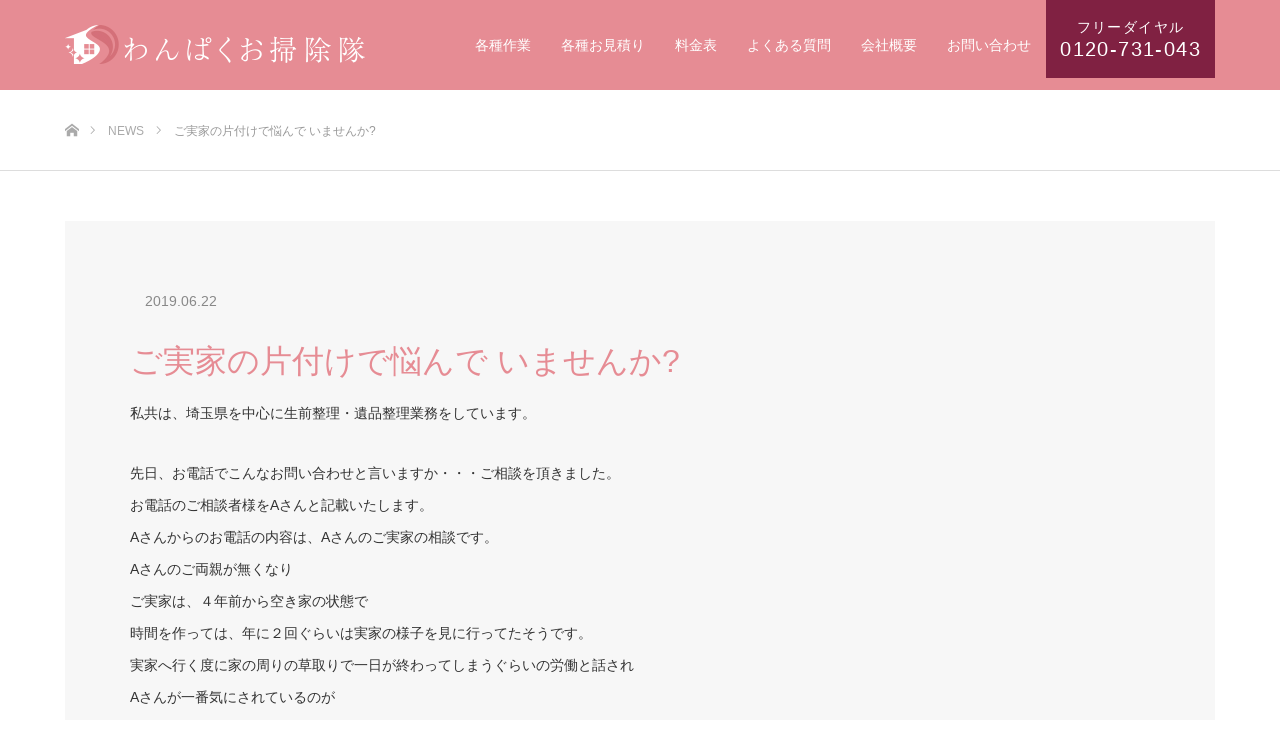

--- FILE ---
content_type: text/html; charset=UTF-8
request_url: https://wanpaku-osoujitai.com/news/%E3%81%94%E5%AE%9F%E5%AE%B6%E3%81%AE%E7%89%87%E4%BB%98%E3%81%91%E3%81%A7%E6%82%A9%E3%82%93%E3%81%A7-%E3%81%84%E3%81%BE%E3%81%9B%E3%82%93%E3%81%8B/
body_size: 9387
content:
<!DOCTYPE html><html class="pc" lang="ja"
 prefix="og: https://ogp.me/ns#" ><head><meta charset="UTF-8"> <!--[if IE]><meta http-equiv="X-UA-Compatible" content="IE=edge"><![endif]--><meta name="viewport" content="width=device-width"><meta name="description" content="私共は、埼玉県を中心に生前整理・遺品整理業務をしています。先日、お電話でこんなお問い合わせと言いますか・・・ご相談を頂きました。お電話のご相談者様をAさんと記載いたします。Aさんからのお電話の内容は、Aさんのご実家の相談です。"><link rel="pingback" href="https://wanpaku-osoujitai.com/xmlrpc.php"><link rel="shortcut icon" href="https://wanpaku-osoujitai.com/wp-content/uploads/2018/07/favicon.png"><link media="all" href="https://wanpaku-osoujitai.com/wp-content/cache/autoptimize/css/autoptimize_b73d32f4f14cc7ed17240665d31215d4.css" rel="stylesheet" /><link media="screen" href="https://wanpaku-osoujitai.com/wp-content/cache/autoptimize/css/autoptimize_6786baa299a9a1d497cef1d0614695cf.css" rel="stylesheet" /><title>ご実家の片付けで悩んで いませんか? - わんぱくお掃除隊</title><meta name="description" content="私共は、埼玉県を中心に生前整理・遺品整理業務をしています。 先日、お電話でこんなお問い合わせと言いますか・・・" /><meta name="robots" content="max-image-preview:large" /><link rel="canonical" href="https://wanpaku-osoujitai.com/news/%e3%81%94%e5%ae%9f%e5%ae%b6%e3%81%ae%e7%89%87%e4%bb%98%e3%81%91%e3%81%a7%e6%82%a9%e3%82%93%e3%81%a7-%e3%81%84%e3%81%be%e3%81%9b%e3%82%93%e3%81%8b/" /><meta property="og:locale" content="ja_JP" /><meta property="og:site_name" content="わんぱくお掃除隊 - 埼玉で生前整理・遺品整理のことなら遺品整理士協会会員の「わんぱくお掃除隊」にご依頼ください。故人様の大切な遺品や想い出を整理しご家族様の元へお渡しします。また遺品の買取・特殊清掃・残置物処分等も行っておりますのでお気軽にお問い合わせください。" /><meta property="og:type" content="article" /><meta property="og:title" content="ご実家の片付けで悩んで いませんか? - わんぱくお掃除隊" /><meta property="og:description" content="私共は、埼玉県を中心に生前整理・遺品整理業務をしています。 先日、お電話でこんなお問い合わせと言いますか・・・" /><meta property="og:url" content="https://wanpaku-osoujitai.com/news/%e3%81%94%e5%ae%9f%e5%ae%b6%e3%81%ae%e7%89%87%e4%bb%98%e3%81%91%e3%81%a7%e6%82%a9%e3%82%93%e3%81%a7-%e3%81%84%e3%81%be%e3%81%9b%e3%82%93%e3%81%8b/" /><meta property="article:published_time" content="2019-06-21T22:55:09+00:00" /><meta property="article:modified_time" content="2019-06-21T22:55:09+00:00" /><meta name="twitter:card" content="summary" /><meta name="twitter:title" content="ご実家の片付けで悩んで いませんか? - わんぱくお掃除隊" /><meta name="twitter:description" content="私共は、埼玉県を中心に生前整理・遺品整理業務をしています。 先日、お電話でこんなお問い合わせと言いますか・・・" /> <script type="application/ld+json" class="aioseo-schema">{"@context":"https:\/\/schema.org","@graph":[{"@type":"WebSite","@id":"https:\/\/wanpaku-osoujitai.com\/#website","url":"https:\/\/wanpaku-osoujitai.com\/","name":"\u308f\u3093\u3071\u304f\u304a\u6383\u9664\u968a","description":"\u57fc\u7389\u3067\u751f\u524d\u6574\u7406\u30fb\u907a\u54c1\u6574\u7406\u306e\u3053\u3068\u306a\u3089\u907a\u54c1\u6574\u7406\u58eb\u5354\u4f1a\u4f1a\u54e1\u306e\u300c\u308f\u3093\u3071\u304f\u304a\u6383\u9664\u968a\u300d\u306b\u3054\u4f9d\u983c\u304f\u3060\u3055\u3044\u3002\u6545\u4eba\u69d8\u306e\u5927\u5207\u306a\u907a\u54c1\u3084\u60f3\u3044\u51fa\u3092\u6574\u7406\u3057\u3054\u5bb6\u65cf\u69d8\u306e\u5143\u3078\u304a\u6e21\u3057\u3057\u307e\u3059\u3002\u307e\u305f\u907a\u54c1\u306e\u8cb7\u53d6\u30fb\u7279\u6b8a\u6e05\u6383\u30fb\u6b8b\u7f6e\u7269\u51e6\u5206\u7b49\u3082\u884c\u3063\u3066\u304a\u308a\u307e\u3059\u306e\u3067\u304a\u6c17\u8efd\u306b\u304a\u554f\u3044\u5408\u308f\u305b\u304f\u3060\u3055\u3044\u3002","inLanguage":"ja","publisher":{"@id":"https:\/\/wanpaku-osoujitai.com\/#organization"}},{"@type":"Organization","@id":"https:\/\/wanpaku-osoujitai.com\/#organization","name":"\u308f\u3093\u3071\u304f\u304a\u6383\u9664\u968a","url":"https:\/\/wanpaku-osoujitai.com\/"},{"@type":"BreadcrumbList","@id":"https:\/\/wanpaku-osoujitai.com\/news\/%e3%81%94%e5%ae%9f%e5%ae%b6%e3%81%ae%e7%89%87%e4%bb%98%e3%81%91%e3%81%a7%e6%82%a9%e3%82%93%e3%81%a7-%e3%81%84%e3%81%be%e3%81%9b%e3%82%93%e3%81%8b\/#breadcrumblist","itemListElement":[{"@type":"ListItem","@id":"https:\/\/wanpaku-osoujitai.com\/#listItem","position":1,"item":{"@type":"WebPage","@id":"https:\/\/wanpaku-osoujitai.com\/","name":"\u30db\u30fc\u30e0","description":"\u57fc\u7389\u3067\u907a\u54c1\u6574\u7406\u306e\u3053\u3068\u306a\u3089\u907a\u54c1\u6574\u7406\u58eb\u5354\u4f1a\u4f1a\u54e1\u306e\u300c\u308f\u3093\u3071\u304f\u304a\u6383\u9664\u968a\u300d\u306b\u3054\u4f9d\u983c\u304f\u3060\u3055\u3044\u3002\u6545\u4eba\u69d8\u306e\u5927\u5207\u306a\u907a\u54c1\u3084\u60f3\u3044\u51fa\u3092\u6574\u7406\u3057\u3054\u5bb6\u65cf\u69d8\u306e\u5143\u3078\u304a\u6e21\u3057\u3057\u307e\u3059\u3002\u307e\u305f\u907a\u54c1\u306e\u8cb7\u53d6\u30fb\u7279\u6b8a\u6e05\u6383\u30fb\u6b8b\u7f6e\u7269\u51e6\u5206\u30fb\u751f\u524d\u6574\u7406\u7b49\u3082\u884c\u3063\u3066\u304a\u308a\u307e\u3059\u306e\u3067\u304a\u6c17\u8efd\u306b\u304a\u554f\u3044\u5408\u308f\u305b\u304f\u3060\u3055\u3044\u3002","url":"https:\/\/wanpaku-osoujitai.com\/"},"nextItem":"https:\/\/wanpaku-osoujitai.com\/news\/%e3%81%94%e5%ae%9f%e5%ae%b6%e3%81%ae%e7%89%87%e4%bb%98%e3%81%91%e3%81%a7%e6%82%a9%e3%82%93%e3%81%a7-%e3%81%84%e3%81%be%e3%81%9b%e3%82%93%e3%81%8b\/#listItem"},{"@type":"ListItem","@id":"https:\/\/wanpaku-osoujitai.com\/news\/%e3%81%94%e5%ae%9f%e5%ae%b6%e3%81%ae%e7%89%87%e4%bb%98%e3%81%91%e3%81%a7%e6%82%a9%e3%82%93%e3%81%a7-%e3%81%84%e3%81%be%e3%81%9b%e3%82%93%e3%81%8b\/#listItem","position":2,"item":{"@type":"WebPage","@id":"https:\/\/wanpaku-osoujitai.com\/news\/%e3%81%94%e5%ae%9f%e5%ae%b6%e3%81%ae%e7%89%87%e4%bb%98%e3%81%91%e3%81%a7%e6%82%a9%e3%82%93%e3%81%a7-%e3%81%84%e3%81%be%e3%81%9b%e3%82%93%e3%81%8b\/","name":"\u3054\u5b9f\u5bb6\u306e\u7247\u4ed8\u3051\u3067\u60a9\u3093\u3067 \u3044\u307e\u305b\u3093\u304b?","description":"\u79c1\u5171\u306f\u3001\u57fc\u7389\u770c\u3092\u4e2d\u5fc3\u306b\u751f\u524d\u6574\u7406\u30fb\u907a\u54c1\u6574\u7406\u696d\u52d9\u3092\u3057\u3066\u3044\u307e\u3059\u3002 \u5148\u65e5\u3001\u304a\u96fb\u8a71\u3067\u3053\u3093\u306a\u304a\u554f\u3044\u5408\u308f\u305b\u3068\u8a00\u3044\u307e\u3059\u304b\u30fb\u30fb\u30fb","url":"https:\/\/wanpaku-osoujitai.com\/news\/%e3%81%94%e5%ae%9f%e5%ae%b6%e3%81%ae%e7%89%87%e4%bb%98%e3%81%91%e3%81%a7%e6%82%a9%e3%82%93%e3%81%a7-%e3%81%84%e3%81%be%e3%81%9b%e3%82%93%e3%81%8b\/"},"previousItem":"https:\/\/wanpaku-osoujitai.com\/#listItem"}]},{"@type":"Person","@id":"https:\/\/wanpaku-osoujitai.com\/author\/ihinuser\/#author","url":"https:\/\/wanpaku-osoujitai.com\/author\/ihinuser\/","name":"ihinuser","image":{"@type":"ImageObject","@id":"https:\/\/wanpaku-osoujitai.com\/news\/%e3%81%94%e5%ae%9f%e5%ae%b6%e3%81%ae%e7%89%87%e4%bb%98%e3%81%91%e3%81%a7%e6%82%a9%e3%82%93%e3%81%a7-%e3%81%84%e3%81%be%e3%81%9b%e3%82%93%e3%81%8b\/#authorImage","url":"https:\/\/secure.gravatar.com\/avatar\/ef24a40caa25afce9dd2b2e0d2c30fa8?s=96&d=mm&r=g","width":96,"height":96,"caption":"ihinuser"}},{"@type":"WebPage","@id":"https:\/\/wanpaku-osoujitai.com\/news\/%e3%81%94%e5%ae%9f%e5%ae%b6%e3%81%ae%e7%89%87%e4%bb%98%e3%81%91%e3%81%a7%e6%82%a9%e3%82%93%e3%81%a7-%e3%81%84%e3%81%be%e3%81%9b%e3%82%93%e3%81%8b\/#webpage","url":"https:\/\/wanpaku-osoujitai.com\/news\/%e3%81%94%e5%ae%9f%e5%ae%b6%e3%81%ae%e7%89%87%e4%bb%98%e3%81%91%e3%81%a7%e6%82%a9%e3%82%93%e3%81%a7-%e3%81%84%e3%81%be%e3%81%9b%e3%82%93%e3%81%8b\/","name":"\u3054\u5b9f\u5bb6\u306e\u7247\u4ed8\u3051\u3067\u60a9\u3093\u3067 \u3044\u307e\u305b\u3093\u304b? - \u308f\u3093\u3071\u304f\u304a\u6383\u9664\u968a","description":"\u79c1\u5171\u306f\u3001\u57fc\u7389\u770c\u3092\u4e2d\u5fc3\u306b\u751f\u524d\u6574\u7406\u30fb\u907a\u54c1\u6574\u7406\u696d\u52d9\u3092\u3057\u3066\u3044\u307e\u3059\u3002 \u5148\u65e5\u3001\u304a\u96fb\u8a71\u3067\u3053\u3093\u306a\u304a\u554f\u3044\u5408\u308f\u305b\u3068\u8a00\u3044\u307e\u3059\u304b\u30fb\u30fb\u30fb","inLanguage":"ja","isPartOf":{"@id":"https:\/\/wanpaku-osoujitai.com\/#website"},"breadcrumb":{"@id":"https:\/\/wanpaku-osoujitai.com\/news\/%e3%81%94%e5%ae%9f%e5%ae%b6%e3%81%ae%e7%89%87%e4%bb%98%e3%81%91%e3%81%a7%e6%82%a9%e3%82%93%e3%81%a7-%e3%81%84%e3%81%be%e3%81%9b%e3%82%93%e3%81%8b\/#breadcrumblist"},"author":"https:\/\/wanpaku-osoujitai.com\/author\/ihinuser\/#author","creator":"https:\/\/wanpaku-osoujitai.com\/author\/ihinuser\/#author","datePublished":"2019-06-21T22:55:09+09:00","dateModified":"2019-06-21T22:55:09+09:00"}]}</script> <link rel="alternate" type="application/rss+xml" title="わんぱくお掃除隊 &raquo; フィード" href="https://wanpaku-osoujitai.com/feed/" /><link rel="alternate" type="application/rss+xml" title="わんぱくお掃除隊 &raquo; コメントフィード" href="https://wanpaku-osoujitai.com/comments/feed/" /> <script type="text/javascript">window._wpemojiSettings = {"baseUrl":"https:\/\/s.w.org\/images\/core\/emoji\/15.0.3\/72x72\/","ext":".png","svgUrl":"https:\/\/s.w.org\/images\/core\/emoji\/15.0.3\/svg\/","svgExt":".svg","source":{"concatemoji":"https:\/\/wanpaku-osoujitai.com\/wp-includes\/js\/wp-emoji-release.min.js?ver=6.6.4"}};
/*! This file is auto-generated */
!function(i,n){var o,s,e;function c(e){try{var t={supportTests:e,timestamp:(new Date).valueOf()};sessionStorage.setItem(o,JSON.stringify(t))}catch(e){}}function p(e,t,n){e.clearRect(0,0,e.canvas.width,e.canvas.height),e.fillText(t,0,0);var t=new Uint32Array(e.getImageData(0,0,e.canvas.width,e.canvas.height).data),r=(e.clearRect(0,0,e.canvas.width,e.canvas.height),e.fillText(n,0,0),new Uint32Array(e.getImageData(0,0,e.canvas.width,e.canvas.height).data));return t.every(function(e,t){return e===r[t]})}function u(e,t,n){switch(t){case"flag":return n(e,"\ud83c\udff3\ufe0f\u200d\u26a7\ufe0f","\ud83c\udff3\ufe0f\u200b\u26a7\ufe0f")?!1:!n(e,"\ud83c\uddfa\ud83c\uddf3","\ud83c\uddfa\u200b\ud83c\uddf3")&&!n(e,"\ud83c\udff4\udb40\udc67\udb40\udc62\udb40\udc65\udb40\udc6e\udb40\udc67\udb40\udc7f","\ud83c\udff4\u200b\udb40\udc67\u200b\udb40\udc62\u200b\udb40\udc65\u200b\udb40\udc6e\u200b\udb40\udc67\u200b\udb40\udc7f");case"emoji":return!n(e,"\ud83d\udc26\u200d\u2b1b","\ud83d\udc26\u200b\u2b1b")}return!1}function f(e,t,n){var r="undefined"!=typeof WorkerGlobalScope&&self instanceof WorkerGlobalScope?new OffscreenCanvas(300,150):i.createElement("canvas"),a=r.getContext("2d",{willReadFrequently:!0}),o=(a.textBaseline="top",a.font="600 32px Arial",{});return e.forEach(function(e){o[e]=t(a,e,n)}),o}function t(e){var t=i.createElement("script");t.src=e,t.defer=!0,i.head.appendChild(t)}"undefined"!=typeof Promise&&(o="wpEmojiSettingsSupports",s=["flag","emoji"],n.supports={everything:!0,everythingExceptFlag:!0},e=new Promise(function(e){i.addEventListener("DOMContentLoaded",e,{once:!0})}),new Promise(function(t){var n=function(){try{var e=JSON.parse(sessionStorage.getItem(o));if("object"==typeof e&&"number"==typeof e.timestamp&&(new Date).valueOf()<e.timestamp+604800&&"object"==typeof e.supportTests)return e.supportTests}catch(e){}return null}();if(!n){if("undefined"!=typeof Worker&&"undefined"!=typeof OffscreenCanvas&&"undefined"!=typeof URL&&URL.createObjectURL&&"undefined"!=typeof Blob)try{var e="postMessage("+f.toString()+"("+[JSON.stringify(s),u.toString(),p.toString()].join(",")+"));",r=new Blob([e],{type:"text/javascript"}),a=new Worker(URL.createObjectURL(r),{name:"wpTestEmojiSupports"});return void(a.onmessage=function(e){c(n=e.data),a.terminate(),t(n)})}catch(e){}c(n=f(s,u,p))}t(n)}).then(function(e){for(var t in e)n.supports[t]=e[t],n.supports.everything=n.supports.everything&&n.supports[t],"flag"!==t&&(n.supports.everythingExceptFlag=n.supports.everythingExceptFlag&&n.supports[t]);n.supports.everythingExceptFlag=n.supports.everythingExceptFlag&&!n.supports.flag,n.DOMReady=!1,n.readyCallback=function(){n.DOMReady=!0}}).then(function(){return e}).then(function(){var e;n.supports.everything||(n.readyCallback(),(e=n.source||{}).concatemoji?t(e.concatemoji):e.wpemoji&&e.twemoji&&(t(e.twemoji),t(e.wpemoji)))}))}((window,document),window._wpemojiSettings);</script> <script type="text/javascript" src="https://wanpaku-osoujitai.com/wp-includes/js/jquery/jquery.min.js?ver=3.7.1" id="jquery-core-js"></script> <link rel="https://api.w.org/" href="https://wanpaku-osoujitai.com/wp-json/" /><link rel='shortlink' href='https://wanpaku-osoujitai.com/?p=314' /><link rel="alternate" title="oEmbed (JSON)" type="application/json+oembed" href="https://wanpaku-osoujitai.com/wp-json/oembed/1.0/embed?url=https%3A%2F%2Fwanpaku-osoujitai.com%2Fnews%2F%25e3%2581%2594%25e5%25ae%259f%25e5%25ae%25b6%25e3%2581%25ae%25e7%2589%2587%25e4%25bb%2598%25e3%2581%2591%25e3%2581%25a7%25e6%2582%25a9%25e3%2582%2593%25e3%2581%25a7-%25e3%2581%2584%25e3%2581%25be%25e3%2581%259b%25e3%2582%2593%25e3%2581%258b%2F" /><link rel="alternate" title="oEmbed (XML)" type="text/xml+oembed" href="https://wanpaku-osoujitai.com/wp-json/oembed/1.0/embed?url=https%3A%2F%2Fwanpaku-osoujitai.com%2Fnews%2F%25e3%2581%2594%25e5%25ae%259f%25e5%25ae%25b6%25e3%2581%25ae%25e7%2589%2587%25e4%25bb%2598%25e3%2581%2591%25e3%2581%25a7%25e6%2582%25a9%25e3%2582%2593%25e3%2581%25a7-%25e3%2581%2584%25e3%2581%25be%25e3%2581%259b%25e3%2582%2593%25e3%2581%258b%2F&#038;format=xml" /> <script type="text/javascript" src="https://ajaxzip3.github.io/ajaxzip3.js"></script>  <script>(function(w,d,s,l,i){w[l]=w[l]||[];w[l].push({'gtm.start':
new Date().getTime(),event:'gtm.js'});var f=d.getElementsByTagName(s)[0],
j=d.createElement(s),dl=l!='dataLayer'?'&l='+l:'';j.async=true;j.src=
'https://www.googletagmanager.com/gtm.js?id='+i+dl;f.parentNode.insertBefore(j,f);
})(window,document,'script','dataLayer','GTM-TJHTBKP');</script> </head><body id="body" class="news-template-default single single-news postid-314 fix_top mobile_header_fix"> <noscript><iframe src="https://www.googletagmanager.com/ns.html?id=GTM-TJHTBKP"
height="0" width="0" style="display:none;visibility:hidden"></iframe></noscript><div id="site_loader_overlay"><div id="site_loader_spinner"></div></div><div id="site_wrap"><div id="header"><div id="header_inner" class="clearfix"><div id="logo_image"><h1 class="logo"> <a href="https://wanpaku-osoujitai.com/" title="わんぱくお掃除隊"> <img class="pc_logo_image" src="https://wanpaku-osoujitai.com/wp-content/uploads/2018/07/300x120.png?1768720292" alt="わんぱくお掃除隊" title="わんぱくお掃除隊" /> <noscript><img class="mobile_logo_image" src="https://wanpaku-osoujitai.com/wp-content/uploads/2018/07/240x40.png?1768720292" alt="わんぱくお掃除隊" title="わんぱくお掃除隊" /></noscript><img class="lazyload mobile_logo_image" src='data:image/svg+xml,%3Csvg%20xmlns=%22http://www.w3.org/2000/svg%22%20viewBox=%220%200%20210%20140%22%3E%3C/svg%3E' data-src="https://wanpaku-osoujitai.com/wp-content/uploads/2018/07/240x40.png?1768720292" alt="わんぱくお掃除隊" title="わんぱくお掃除隊" /> </a></h1></div> <a href="tel:0120-731-043" class="tel-link">フリーダイヤル<br><span>0120-731-043</span></a><div id="global_menu"><ul id="menu-global-menu" class="menu"><li id="menu-item-88" class="menu-item menu-item-type-post_type menu-item-object-page menu-item-has-children menu-item-88"><a href="https://wanpaku-osoujitai.com/variouswork/">各種作業</a><ul class="sub-menu"><li id="menu-item-93" class="menu-item menu-item-type-post_type menu-item-object-page menu-item-93"><a href="https://wanpaku-osoujitai.com/seizen-seiri/">生前整理</a></li><li id="menu-item-90" class="menu-item menu-item-type-post_type menu-item-object-page menu-item-90"><a href="https://wanpaku-osoujitai.com/zanchi-syobun/">残置物処分</a></li><li id="menu-item-89" class="menu-item menu-item-type-post_type menu-item-object-page menu-item-89"><a href="https://wanpaku-osoujitai.com/house-cleaning/">ハウスクリーニング</a></li><li id="menu-item-521" class="menu-item menu-item-type-post_type menu-item-object-page menu-item-521"><a href="https://wanpaku-osoujitai.com/tokusyuseisou/">特殊清掃</a></li></ul></li><li id="menu-item-45" class="menu-item menu-item-type-post_type menu-item-object-page menu-item-has-children menu-item-45"><a href="https://wanpaku-osoujitai.com/omitsumori/">各種お見積り</a><ul class="sub-menu"><li id="menu-item-48" class="menu-item menu-item-type-post_type menu-item-object-page menu-item-48"><a href="https://wanpaku-osoujitai.com/omitsumori/line-mitsumori/">LINE見積もり</a></li><li id="menu-item-47" class="menu-item menu-item-type-post_type menu-item-object-page menu-item-47"><a href="https://wanpaku-osoujitai.com/omitsumori/tel-mitsumori/">お電話見積もり</a></li><li id="menu-item-46" class="menu-item menu-item-type-post_type menu-item-object-page menu-item-46"><a href="https://wanpaku-osoujitai.com/omitsumori/fax-omitsumori/">FAX見積もり</a></li></ul></li><li id="menu-item-99" class="menu-item menu-item-type-post_type menu-item-object-page menu-item-99"><a href="https://wanpaku-osoujitai.com/pricelist/">料金表</a></li><li id="menu-item-54" class="menu-item menu-item-type-post_type menu-item-object-page menu-item-54"><a href="https://wanpaku-osoujitai.com/qanda/">よくある質問</a></li><li id="menu-item-53" class="menu-item menu-item-type-post_type menu-item-object-page menu-item-53"><a href="https://wanpaku-osoujitai.com/company/">会社概要</a></li><li id="menu-item-43" class="menu-item menu-item-type-post_type menu-item-object-page menu-item-43"><a href="https://wanpaku-osoujitai.com/contact/">お問い合わせ</a></li></ul></div> <a href="#" class="menu_button"><span>menu</span></a></div></div><div id="top"></div><div id="main_contents" class="clearfix"><div id="bread_crumb"><ul class="clearfix"><li itemscope="itemscope" itemtype="http://data-vocabulary.org/Breadcrumb" class="home"><a itemprop="url" href="https://wanpaku-osoujitai.com/"><span itemprop="title">ホーム</span></a></li><li itemscope="itemscope" itemtype="http://data-vocabulary.org/Breadcrumb"><a itemprop="url" href="https://wanpaku-osoujitai.com/news/"><span itemprop="title">NEWS</span></a></li><li class="last">ご実家の片付けで悩んで いませんか?</li></ul></div><div id="main_col" class="clearfix"><div id="single_news"><ul id="post_meta_top" class="clearfix"><li class="date"><time class="entry-date updated" datetime="2019-06-22T07:55:09+09:00">2019.06.22</time></li></ul><h2 id="post_title" class="rich_font">ご実家の片付けで悩んで いませんか?</h2><div id="article"><div class="post_content clearfix"><p>私共は、埼玉県を中心に生前整理・遺品整理業務をしています。</p><p>先日、お電話でこんなお問い合わせと言いますか・・・ご相談を頂きました。<br /> お電話のご相談者様をAさんと記載いたします。<br /> Aさんからのお電話の内容は、Aさんのご実家の相談です。<br /> Aさんのご両親が無くなり<br /> ご実家は、４年前から空き家の状態で<br /> 時間を作っては、年に２回ぐらいは実家の様子を見に行ってたそうです。<br /> 実家へ行く度に家の周りの草取りで一日が終わってしまうぐらいの労働と話され<br /> Aさんが一番気にされているのが<br /> ４年前に母親が亡くなってから実家は、そのままの状態で４年間が経過したそうです。<br /> 最近では、実家の中に入るとホコリやカビの臭い・・・・小動物の気配も感じながら<br /> 片づける事もなく今日まで来たそうです。<br /> Aさんとのお話の中で私が心配しましたのが<br /> ほぼ４年間の間 家の中に風を入れず閉めきった状態で床が腐っていないかが<br /> 心配になりました。<br /> ご実家の築年数も経過していると思い基礎も布基礎と思います。<br /> 布基礎は、家の下からの湿気を多く受けてしまいます。</p><p>Aさんは、今年の秋に西日本への転勤が決まり<br /> 転勤の前に実家の片付ける決断をしたそうです。<br /> 近日、Aさん立ち合いで ご実家へ行きます。<br /> また、Aさんが転勤へ行かれた際は<br /> 弊社で定期的に ご実家の管理依頼もお受けいたしました。</p><p>私共は、埼玉県を中心に生前整理・遺品整理業務をしていますが<br /> 北関東も生前整理・遺品整理業務をお受けいたします。<br /> Aさんの様にご実家を空き家で そのままの状態にしていませんか?<br /> 弊社が ご実家の片付けをいたしましたら<br /> 定期的な ご実家の管理もいたします。</p><p>ご実家の片付けで悩んでいましたら<br /> お気軽に ご相談ください。</p></div></div></div><div id="work_navigation" class="clearfix"> <a class='prev' href='https://wanpaku-osoujitai.com/news/%e7%94%9f%e5%89%8d%e6%95%b4%e7%90%86%e3%81%a7%e5%be%97%e3%82%92%e3%81%99%e3%82%8b/' title='生前整理で得をする'>前のお知らせ</a> <a class='next' href='https://wanpaku-osoujitai.com/news/%e9%81%ba%e5%93%81%e6%95%b4%e7%90%86%e3%81%ae%e8%a7%a3%e6%b1%ba%e3%81%af/' title='大切な思い出の品のリサイクルをお手伝い'>次のお知らせ</a></div><div id="single_news_list"><ol class="news_list clearfix"><li class="clearfix"><p class="date"><time class="entry-date updated" datetime="2024-04-05T13:52:02+09:00">2024.04.05</time></p><p class="title"><a href="https://wanpaku-osoujitai.com/news/%e9%9d%99%e7%b2%9b%e3%81%ae%e5%b1%b1%e9%96%93%e3%81%ab%e3%81%9f%e3%81%9f%e3%81%9a%e3%82%80%e8%a6%8b%e4%ba%8b%e3%81%aa%e6%97%a5%e6%9c%ac%e5%ae%b6%e5%b1%8b%e3%80%80%e6%9d%b1%e4%ba%ac%e9%83%bd%e8%a5%bf/" title="静粛の山間にたたずむ見事な日本家屋　東京都西多摩郡奥多摩町での遺品整理">静粛の山間にたたずむ見事な日本家屋　東京都西多摩郡奥多摩町での遺品整理</a></p></li><li class="clearfix"><p class="date"><time class="entry-date updated" datetime="2023-10-23T10:11:04+09:00">2023.10.23</time></p><p class="title"><a href="https://wanpaku-osoujitai.com/news/%e5%9f%bc%e7%8e%89%e7%9c%8c%e9%b4%bb%e5%b7%a3%e5%b8%82%e3%81%a7%e9%81%ba%e5%93%81%e6%95%b4%e7%90%86%e6%a5%ad%e5%8b%99%e3%82%92%e8%a1%8c%e3%81%84%e3%81%be%e3%81%97%e3%81%9f%e3%80%82%e3%80%80%e7%a9%ba/" title="埼玉県鴻巣市で遺品整理業務を行いました。　空き家となったご実家の売却">埼玉県鴻巣市で遺品整理業務を行いました。　空き家となったご実家の売却</a></p></li><li class="clearfix"><p class="date"><time class="entry-date updated" datetime="2023-06-03T06:45:50+09:00">2023.06.03</time></p><p class="title"><a href="https://wanpaku-osoujitai.com/news/%e9%95%b7%e5%b9%b4%e3%81%ab%e5%ba%ad%e5%85%88%e3%81%ab%e6%94%be%e7%bd%ae%e3%81%95%e3%82%8c%e3%81%a6%e3%81%84%e3%81%9f%e3%83%9c%e3%83%ad%e3%83%9c%e3%83%ad%e3%81%ae%e3%83%90%e3%82%a4%e3%82%af%e3%82%92/" title="長年に庭先に放置されていたボロボロのバイクを買取り致しました。">長年に庭先に放置されていたボロボロのバイクを買取り致しました。</a></p></li><li class="clearfix"><p class="date"><time class="entry-date updated" datetime="2023-04-27T09:21:13+09:00">2023.04.27</time></p><p class="title"><a href="https://wanpaku-osoujitai.com/news/%e4%b8%8d%e5%8b%95%e7%94%a3%e6%8a%95%e8%b3%87%e4%bc%9a%e7%a4%be%e6%a7%98%e3%81%8b%e3%82%89%e3%81%ae%e4%be%9d%e9%a0%bc%e3%80%80%e7%a9%ba%e3%81%8d%e5%ae%b6%e3%81%ae%e6%ae%8b%e7%bd%ae%e7%89%a9%e3%81%ae/" title="不動産投資会社様からの依頼　空き家の残置物の回収からリフォームまで　1社で行っています。">不動産投資会社様からの依頼　空き家の残置物の回収からリフォームまで　1社で行っています。</a></p></li><li class="clearfix"><p class="date"><time class="entry-date updated" datetime="2023-03-09T14:03:48+09:00">2023.02.17</time></p><p class="title"><a href="https://wanpaku-osoujitai.com/news/%e8%a1%8c%e7%94%b0%e5%b8%82%e5%9c%a8%e4%bd%8f%e3%81%ae%e6%96%b9%e3%81%8b%e3%82%89%e8%b3%83%e8%b2%b8%e3%82%a2%e3%83%91%e3%83%bc%e3%83%88%e9%80%80%e5%8e%bb%e9%96%93%e8%bf%91%e3%81%aesos/" title="行田市在住の方から賃貸アパート退去間近のSOS">行田市在住の方から賃貸アパート退去間近のSOS</a></p></li><li class="clearfix"><p class="date"><time class="entry-date updated" datetime="2023-03-09T14:57:06+09:00">2023.02.04</time></p><p class="title"><a href="https://wanpaku-osoujitai.com/news/%e5%9f%bc%e7%8e%89%e7%9c%8c%e6%b7%b1%e8%b0%b7%e5%b8%82%e3%82%a2%e3%83%91%e3%83%bc%e3%83%88%e3%81%ae%e3%82%b4%e3%83%9f%e5%b1%8b%e6%95%b7%e6%b8%85%e6%8e%83/" title="賃貸アパートを数年放置した後のお片付け">賃貸アパートを数年放置した後のお片付け</a></p></li><li class="clearfix"><p class="date"><time class="entry-date updated" datetime="2023-03-09T14:40:48+09:00">2023.01.23</time></p><p class="title"><a href="https://wanpaku-osoujitai.com/news/%e7%b7%8a%e6%80%a5%e4%be%9d%e9%a0%bc%e3%80%80%e5%9f%bc%e7%8e%89%e7%9c%8c%e5%b7%9d%e8%b6%8a%e5%b8%82%e3%81%ae%e4%b8%80%e8%bb%92%e5%ae%b6%e3%81%a7%e3%81%ae%e3%82%b4%e3%83%9f%e5%b1%8b/" title="川越市で解体日４日前の緊急依頼">川越市で解体日４日前の緊急依頼</a></p></li><li class="clearfix"><p class="date"><time class="entry-date updated" datetime="2023-03-10T09:21:41+09:00">2023.01.12</time></p><p class="title"><a href="https://wanpaku-osoujitai.com/news/%e9%95%b7%e9%87%8e%e7%9c%8c%e3%80%80%e5%85%ab%e3%83%b6%e5%b2%b3%e5%b1%b1%e8%8d%98%e3%80%80%e5%88%a5%e8%8d%98%e5%9c%b0%e3%81%ae%e5%a3%b2%e5%8d%b4%e3%80%80%e9%81%ba%e5%93%81%e6%95%b4%e7%90%86%e3%80%80/" title="長野県の別荘地で片付け作業">長野県の別荘地で片付け作業</a></p></li><li class="clearfix"><p class="date"><time class="entry-date updated" datetime="2023-03-09T14:43:50+09:00">2022.11.11</time></p><p class="title"><a href="https://wanpaku-osoujitai.com/news/%e9%9d%99%e5%b2%a1%e7%9c%8c%e3%81%a7%e3%81%ae%e9%81%ba%e5%93%81%e6%95%b4%e7%90%86%e3%80%80%e8%a6%aa%e6%97%8f%e3%81%ae%e7%9b%b8%e7%b6%9a%e5%95%8f%e9%a1%8c/" title="ごく普通の当たり前の言葉や振る舞いが時として人の心に響く">ごく普通の当たり前の言葉や振る舞いが時として人の心に響く</a></p></li><li class="clearfix"><p class="date"><time class="entry-date updated" datetime="2023-03-09T14:45:19+09:00">2022.10.08</time></p><p class="title"><a href="https://wanpaku-osoujitai.com/news/%e6%a0%83%e6%9c%a8%e7%9c%8c%e5%b0%8f%e5%b1%b1%e5%b8%82%e3%81%a7%e3%81%ae%e7%94%9f%e5%89%8d%e6%95%b4%e7%90%86%e3%80%80%e6%96%bd%e8%a8%ad%e5%85%a5%e5%b1%85%e3%81%ae%e7%82%ba%e3%80%80/" title="何年も使用していない戸建ての片付け">何年も使用していない戸建ての片付け</a></p></li></ol></div></div></div><div id="footer_top"><div id="footer_top_inner" class="clearfix"><div id="footer_menu" class="clearfix"><ul id="menu-footer-menu-1" class="menu"><li id="menu-item-67" class="menu-item menu-item-type-post_type menu-item-object-page menu-item-67"><a href="https://wanpaku-osoujitai.com/company/">会社概要</a></li><li id="menu-item-380" class="menu-item menu-item-type-post_type menu-item-object-page menu-item-380"><a href="https://wanpaku-osoujitai.com/pricelist/">料金表</a></li><li id="menu-item-963" class="menu-item menu-item-type-custom menu-item-object-custom menu-item-963"><a href="https://sonoato.info/">墓じまいのメディア「そのあと」</a></li></ul><ul id="menu-footer-menu-2" class="menu"><li id="menu-item-69" class="menu-item menu-item-type-post_type menu-item-object-page menu-item-69"><a href="https://wanpaku-osoujitai.com/omitsumori/">各種お見積り</a></li><li id="menu-item-70" class="menu-item menu-item-type-post_type menu-item-object-page menu-item-70"><a href="https://wanpaku-osoujitai.com/omitsumori/fax-omitsumori/">FAX見積もり</a></li><li id="menu-item-71" class="menu-item menu-item-type-post_type menu-item-object-page menu-item-71"><a href="https://wanpaku-osoujitai.com/omitsumori/tel-mitsumori/">お電話見積もり</a></li><li id="menu-item-72" class="menu-item menu-item-type-post_type menu-item-object-page menu-item-72"><a href="https://wanpaku-osoujitai.com/omitsumori/line-mitsumori/">LINE見積もり</a></li></ul><ul id="menu-footer-menu-3" class="menu"><li id="menu-item-890" class="menu-item menu-item-type-post_type menu-item-object-page menu-item-890"><a href="https://wanpaku-osoujitai.com/house-cleaning/">ハウスクリーニング</a></li><li id="menu-item-891" class="menu-item menu-item-type-post_type menu-item-object-page menu-item-891"><a href="https://wanpaku-osoujitai.com/zanchi-syobun/">残置物処分</a></li><li id="menu-item-892" class="menu-item menu-item-type-post_type menu-item-object-page menu-item-892"><a href="https://wanpaku-osoujitai.com/tokusyuseisou/">特殊清掃</a></li><li id="menu-item-893" class="menu-item menu-item-type-post_type menu-item-object-page menu-item-893"><a href="https://wanpaku-osoujitai.com/seizen-seiri/">生前整理</a></li></ul><ul id="menu-footer-menu-4" class="menu"><li id="menu-item-644" class="menu-item menu-item-type-custom menu-item-object-custom menu-item-644"><a href="/news/">お知らせ</a></li><li id="menu-item-78" class="menu-item menu-item-type-post_type menu-item-object-page menu-item-78"><a href="https://wanpaku-osoujitai.com/qanda/">よくある質問</a></li><li id="menu-item-77" class="menu-item menu-item-type-post_type menu-item-object-page menu-item-77"><a href="https://wanpaku-osoujitai.com/contact/">お問い合わせ</a></li></ul></div><div id="footer_address"><div class="clearfix"><div class="container-body"><div class="container-left"><noscript><img src="http://wanpaku-osoujitai.com/wp-content/uploads/2022/02/shoumei.png.webp" alt="各種作業" width="50%"></noscript><img class="lazyload" src='data:image/svg+xml,%3Csvg%20xmlns=%22http://www.w3.org/2000/svg%22%20viewBox=%220%200%20210%20140%22%3E%3C/svg%3E' data-src="http://wanpaku-osoujitai.com/wp-content/uploads/2022/02/shoumei.png.webp" alt="各種作業" width="50%"><br /><p>認定&nbsp;第IS11069号</p></div><div class="container-right"><div class="logo_area"><p class="logo"><a href="/">埼玉で遺品整理のことならわんぱくお掃除隊</a></p></div></div></div></div></div></div></div></div><div id="footer_bottom"><div id="footer_bottom_inner" class="clearfix"><ul id="footer_social_link" class="clearfix"><li class="rss"><a class="target_blank" href="https://wanpaku-osoujitai.com/feed/">RSS</a></li></ul><p id="copyright">Copyright &copy;&nbsp; <a href="https://wanpaku-osoujitai.com/">わんぱくお掃除隊</a></p><div id="return_top"> <a href="#body"><span>PAGE TOP</span></a></div></div></div></div> <script>jQuery(document).ready(function($) {

	function after_load() {
		$('#site_loader_spinner').delay(300).fadeOut(600);
		$('#site_loader_overlay').delay(600).fadeOut(900);
		$('#site_wrap').css('display', 'block');
					}

	$(window).load(function() {
		after_load();
			});

	$(function() {
		setTimeout(function() {
			if ($('#site_loader_overlay').is(':visible')) {
				after_load();
			}
		}, 3000);
	});

});</script> <script>const myFunc = function(src) {
	return new Promise(function(resolve, reject) {
		const image = new Image();
		image.src = src;
		image.onload = function() {
			resolve(image)
		};
		image.onerror = function(error) {
			reject(error)
		}
	})
};
const imgs = document.getElementsByTagName('img');
for (const img of imgs) {
	const src = img.getAttribute('src');
	myFunc(src).then(function(res) {
		img.setAttribute('width', res.width);
		img.setAttribute('height', res.height);
		if (!img.hasAttribute('alt')) {
			img.setAttribute('alt', '')
		}
	}).catch(function(error) {
		console.log(error)
	})
}</script> <script>document.addEventListener( 'wpcf7mailsent', function( event ) {
  location = 'https://wanpaku-osoujitai.com/contact/complete'; /* 遷移先のURL */
}, false );</script>;<noscript><style>.lazyload{display:none;}</style></noscript><script data-noptimize="1">window.lazySizesConfig=window.lazySizesConfig||{};window.lazySizesConfig.loadMode=1;</script><script async data-noptimize="1" src='https://wanpaku-osoujitai.com/wp-content/plugins/autoptimize/classes/external/js/lazysizes.min.js?ao_version=2.9.5.1'></script> <script type="text/javascript" id="contact-form-7-js-extra">var wpcf7 = {"apiSettings":{"root":"https:\/\/wanpaku-osoujitai.com\/wp-json\/contact-form-7\/v1","namespace":"contact-form-7\/v1"}};</script> <script defer src="https://wanpaku-osoujitai.com/wp-content/cache/autoptimize/js/autoptimize_bca7c75af7c5e13a7206045a62df4f89.js"></script></body></html>

--- FILE ---
content_type: text/plain
request_url: https://www.google-analytics.com/j/collect?v=1&_v=j102&a=900983593&t=pageview&_s=1&dl=https%3A%2F%2Fwanpaku-osoujitai.com%2Fnews%2F%25E3%2581%2594%25E5%25AE%259F%25E5%25AE%25B6%25E3%2581%25AE%25E7%2589%2587%25E4%25BB%2598%25E3%2581%2591%25E3%2581%25A7%25E6%2582%25A9%25E3%2582%2593%25E3%2581%25A7-%25E3%2581%2584%25E3%2581%25BE%25E3%2581%259B%25E3%2582%2593%25E3%2581%258B%2F&ul=en-us%40posix&dt=%E3%81%94%E5%AE%9F%E5%AE%B6%E3%81%AE%E7%89%87%E4%BB%98%E3%81%91%E3%81%A7%E6%82%A9%E3%82%93%E3%81%A7%20%E3%81%84%E3%81%BE%E3%81%9B%E3%82%93%E3%81%8B%3F%20-%20%E3%82%8F%E3%82%93%E3%81%B1%E3%81%8F%E3%81%8A%E6%8E%83%E9%99%A4%E9%9A%8A&sr=1280x720&vp=1280x720&_u=YEBAAEABAAAAACAAI~&jid=1982226880&gjid=1483608375&cid=136590963.1768720294&tid=UA-125093721-1&_gid=703584947.1768720294&_r=1&_slc=1&gtm=45He61e1n81TJHTBKPza200&gcd=13l3l3l3l1l1&dma=0&tag_exp=103116026~103200004~104527906~104528500~104684208~104684211~105391252~115616985~115938465~115938469~117041588&z=730154423
body_size: -452
content:
2,cG-J9PEBBJCQC